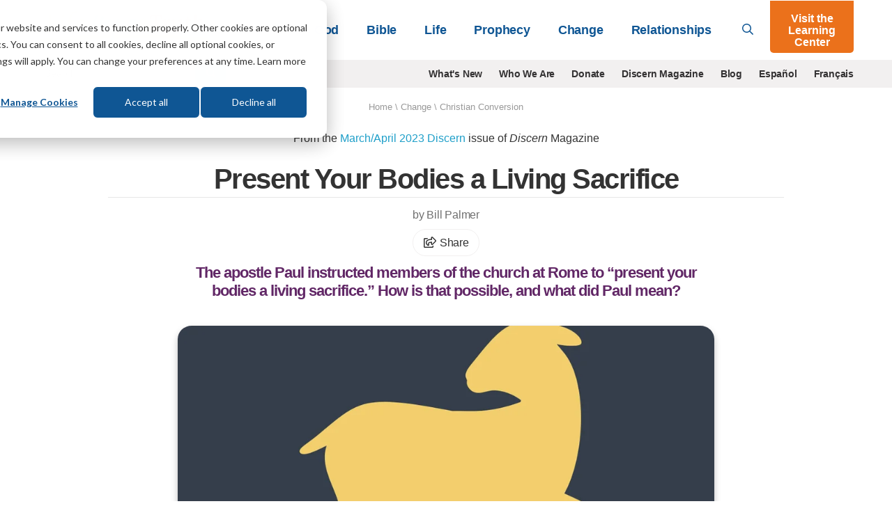

--- FILE ---
content_type: text/html; charset=UTF-8
request_url: https://lifehopeandtruth.com/change/christian-conversion/living-sacrifice/
body_size: 18973
content:
<!DOCTYPE html>
<html lang="en" class="no-js">
<head>
	<meta charset="utf-8" />
	<meta name="viewport" content="width=device-width">
	
		
            <title>Present Your Bodies a Living Sacrifice</title>
<meta name="description" content="The apostle Paul instructed members of the church at Rome to “present your bodies a living sacrifice.” How is that possible, and what did Paul mean?">

<meta name="robots" content="INDEX, FOLLOW" />





		
		<link rel="canonical" href="https://lifehopeandtruth.com/change/christian-conversion/living-sacrifice/">

		
			
			
		

		<meta property="fb:admins" content="100001491333543,677215846,44408261" />
		<meta name="msvalidate.01" content="784C08E8F9CB647B4B923A2004465A26" />
		<meta name="msvalidate.01" content="1CF2D6643B4FE87352E6EEDB2CFA3BCE" />
		<meta name="msvalidate.01" content="FB769C3C86E51E3CCC25E93F64A56B90" />

		

		

		

		
			
		

		
			
		

		

		
				
					
				

				
					
				
			

		
		

		

		    


		<meta property="og:description" content="The apostle Paul instructed members of the church at Rome to “present your bodies a living sacrifice.” How is that possible, and what did Paul mean?">
		<meta property="og:image" content="https://lifehopeandtruth.com/cache/images/Discern-vol10-no2-opengraph-Present-Your-Bodies-a-Living-Sacrifice_1200_630_80.jpg">
		<meta property="og:url" content="https://lifehopeandtruth.com/change/christian-conversion/living-sacrifice/">
		<meta property="og:title" content="Present Your Bodies a Living Sacrifice"/>
		<meta property="og:site_name" content="Life, Hope & Truth"/>
		<meta name="twitter:card" content="summary" />
		<meta name="twitter:site" content="@LifeHopeTruth" />
		<meta name="twitter:title" content="Present Your Bodies a Living Sacrifice" />
		<meta name="twitter:description" content="The apostle Paul instructed members of the church at Rome to “present your bodies a living sacrifice.” How is that possible, and what did Paul mean?" />
		<meta name="twitter:image" content="https://lifehopeandtruth.com/cache/images/Discern-vol10-no2-opengraph-Present-Your-Bodies-a-Living-Sacrifice_1200_630_80.jpg" />
		
	 

    <link rel="icon" type="image/png" href="/images/lht_icon_en_200.png">
    <link rel="apple-touch-icon-precomposed" href="/images/lht_icon_en_200.png">

    <!--[if lt IE 9]>
    <script src="/style/js/html5shiv.min.js"></script>
    <![endif]-->

    <!-- Included CSS Files -->

    <link rel="stylesheet" href="/style/css/app.css?v=e4c264f3" />

    <!--[if lt IE 9]>
    <link rel="stylesheet" href="/style/css/shame.css">
    <script src="/style/js/rem.min.js"></script>
    <![endif]-->

	<script src="https://lifehopeandtruth.com/cache/css-js/f323d9eb650bdd8ffb54ad7978f22b52b83ba9d6.1561131673.js"></script>

	
    
    <script>
        window.dataLayer = window.dataLayer || [];
        function gtag(){dataLayer.push(arguments);}

        gtag('consent', 'default', {
            'analytics_storage': 'denied',
            'ad_storage': 'denied',
            'ad_user_data': 'denied',
            'ad_personalization': 'denied',
            // Use region, to specifiy where this default should be applied.
            'region': ["AT", "BE", "BG", "HR", "CY", "CZ", "DK", "EE", "FI", "FR",
                "DE", "GR", "HU", "IS", "IE", "IT", "LV", "LI", "LT", "LU",
                "MT", "NL", "NO", "PL", "PT", "RO", "SK", "SI", "ES", "SE",
                "UK", "CH"
            ]
        });

        var _hsp = window._hsp = window._hsp || [];
        _hsp.push(['addPrivacyConsentListener', function(consent) {
            var hasAnalyticsConsent = consent && (consent.allowed || (consent.categories && consent.categories.analytics));
            var hasAdsConsent = consent && (consent.allowed || (consent.categories && consent.categories.advertisement));

            gtag('consent', 'update', {
                'ad_storage': hasAdsConsent ? 'granted' : 'denied',
                'analytics_storage': hasAnalyticsConsent ? 'granted' : 'denied',
                'ad_user_data': hasAdsConsent ? 'granted' : 'denied',
                'ad_personalization': hasAdsConsent ? 'granted' : 'denied'
            });
        }]);
    </script>

	<!-- Google Tag Manager -->
	<script>(function(w,d,s,l,i){w[l]=w[l]||[];w[l].push({'gtm.start':
	new Date().getTime(),event:'gtm.js'});var f=d.getElementsByTagName(s)[0],
	j=d.createElement(s),dl=l!='dataLayer'?'&l='+l:'';j.async=true;j.src=
	'https://www.googletagmanager.com/gtm.js?id='+i+dl;f.parentNode.insertBefore(j,f);
	})(window,document,'script','dataLayer','GTM-M9V88L');</script>
	<!-- End Google Tag Manager -->
	

	



    

    <!-- HubSPot CTA Javascript-->
    <script>
        var domloaded=false;window.hbsptcta=window.hbsptcta||[];
        function preloadCta(guid){if(!domloaded){hbsptcta.push(guid);}else{loadCta(guid);}}
        function loadCta(guid){hbspt.cta.load(4038266,guid,{"useNewLoader":"true","region":"na1"})}
        function loadCtas(){domloaded=true;for(var i=0;i<hbsptcta.length;i++){loadCta(hbsptcta[i]);}}
    </script>
    <script charset="utf-8" src="https://js.hscta.net/cta/current.js" onload="loadCtas()"></script>

	

	<link rel="preload" href="/ajax/cta_iframe/5121" as="document" type="text/html" />
	<link rel="preload" href="/ajax/cta_iframe/5116" as="document" type="text/html" />
	<link rel="preload" href="/ajax/cta_iframe/5117" as="document" type="text/html" />
	<link rel="preload" href="/ajax/cta_iframe/5118" as="document" type="text/html" />
	<link rel="preload" href="/ajax/cta_iframe/5119" as="document" type="text/html" />
	<link rel="preload" href="/ajax/cta_iframe/5120" as="document" type="text/html" />
</head>

    <body class="article en change christian-conversion living-sacrifice en">
        <!-- Google Tag Manager (noscript) --><noscript><iframe src="https://www.googletagmanager.com/ns.html?id=GTM-M9V88L" height="0" width="0" style="display:none;visibility:hidden"></iframe></noscript><!-- End Google Tag Manager (noscript) -->
		

        
<header id="header">
    <div class="relative">
        <div class="sticky-search show-for-medium-up">
            <div class="grid-container">
                <div class="grid-x grid-padding-x">
                    <div class="medium-12 small-12 cell">
                        <form action="/search/" method="get">
                            <div class="grid-x">
                                <div class="large-11 medium-10 small-10 cell">
                                    <div class="input">
                                        <svg class="svg-inline--fa fa-search fa-w-16 " aria-hidden="true" data-prefix="far" data-icon="search" role="img" xmlns="http://www.w3.org/2000/svg" viewBox="0 0 512 512" data-fa-i2svg=""><path fill="currentColor" d="M508.5 468.9L387.1 347.5c-2.3-2.3-5.3-3.5-8.5-3.5h-13.2c31.5-36.5 50.6-84 50.6-136C416 93.1 322.9 0 208 0S0 93.1 0 208s93.1 208 208 208c52 0 99.5-19.1 136-50.6v13.2c0 3.2 1.3 6.2 3.5 8.5l121.4 121.4c4.7 4.7 12.3 4.7 17 0l22.6-22.6c4.7-4.7 4.7-12.3 0-17zM208 368c-88.4 0-160-71.6-160-160S119.6 48 208 48s160 71.6 160 160-71.6 160-160 160z"></path></svg>

                                        <input type="search" id="search-field" name="q" placeholder="What can we help you with?">
                                    </div>
                                </div>
                                <div class="large-1 medium-2 small-2 cell">
                                    <button type="submit" class="orange postfix">Go</button>
                                </div>
                            </div>
                        </form>
                    </div>
                </div>
            </div>
        </div>
        <header class="main-header">
            <div class="grid-container">
                <div class="grid-x align-middle">
                    <div class="large-3 medium-2 auto cell">
                        <a href="/" id="logo">
                            <img src="/images/logo_en_250x55@2x.png?v=1" alt="Life, Hope & Truth">
                        </a>
                    </div>
                    <div class="shrink show-for-small-only cell hide-for-print">
                        <button type="button" class="menu-icon" id="show-menu" aria-label="Menu">
                            <svg class="svg-inline--fa fa-bars fa-w-14 " aria-hidden="true" focusable="false" data-prefix="far" data-icon="bars" role="img" xmlns="http://www.w3.org/2000/svg" viewBox="0 0 448 512"><path fill="currentColor" d="M436 124H12c-6.627 0-12-5.373-12-12V80c0-6.627 5.373-12 12-12h424c6.627 0 12 5.373 12 12v32c0 6.627-5.373 12-12 12zm0 160H12c-6.627 0-12-5.373-12-12v-32c0-6.627 5.373-12 12-12h424c6.627 0 12 5.373 12 12v32c0 6.627-5.373 12-12 12zm0 160H12c-6.627 0-12-5.373-12-12v-32c0-6.627 5.373-12 12-12h424c6.627 0 12 5.373 12 12v32c0 6.627-5.373 12-12 12z" class=""></path></svg>

                        </button>
                    </div>
                    <div class="large-9 medium-10 small-12 cell hide-for-print">
                        <div class="grid-x align-middle relative">
                            <div class="medium-auto small-12 cell">
                                <div id="main-menu-wrapper">
                                    <ul class="vertical medium-horizontal medium-align-right dropdown menu" id="main-menu">
                                        <li class="has-dropdown">
                                            
                                                <a href="https://lifehopeandtruth.com/god/">God<i class="arrow"></i></a>
                                                <div class="mega-menu">
                                                    <a class="menu-back">&lt; Back</a>
                                                    <a href="https://lifehopeandtruth.com/god/" class="menu-title">God</a>

                                                    <div class="grid-x align-stretch grid-padding-x">
                                                        
                                                        <div class="medium-4 cell">
                                                            <ul>
	<li><a href="https://lifehopeandtruth.com/god/is-there-a-god/">Is There a God?</a></li>
	<li><a href="https://lifehopeandtruth.com/god/is-there-a-god/proof-of-god/creation-vs-evolution/">Evolution</a></li>
	<li><a href="https://lifehopeandtruth.com/god/who-is-god/">Who Is God?</a></li>
	<li><a href="https://lifehopeandtruth.com/god/who-is-jesus/">Who Is Jesus?</a></li>
	<li><a href="https://lifehopeandtruth.com/god/holy-spirit/">Holy Spirit</a></li>
	<li><a href="https://lifehopeandtruth.com/god/holy-spirit/the-fruit-of-the-spirit/">Fruits of the Spirit</a></li>
	<li><a href="https://lifehopeandtruth.com/god/holy-spirit/the-trinity/">Trinity</a></li>
</ul>
                                                        </div>
                                                        
                                                        <div class="medium-4 cell">
                                                            <ul>
	<li><a href="https://lifehopeandtruth.com/god/prayer-fasting-and-meditation/">Relating to God</a></li>
	<li><a href="https://lifehopeandtruth.com/god/prayer-fasting-and-meditation/how-to-pray/">Prayer</a></li>
	<li><a href="https://lifehopeandtruth.com/god/prayer-fasting-and-meditation/what-is-fasting/">Fasting</a></li>
	<li><a href="https://lifehopeandtruth.com/god/prayer-fasting-and-meditation/what-is-meditation/">Meditation</a>&nbsp;</li>
</ul>
                                                        </div>
                                                        
                                                        <div class="medium-4 cell">
                                                            <div class="nav-box">
                                                                <div class="stretch">
                                                                    
                                                                </div>
                                                                
                                                                <iframe style="aspect-ratio:1/1;border:none;opacity:0;transition: opacity 500ms ease;" src="/ajax/cta_iframe/5121/" loading="lazy" onload="this.style.opacity=1;"></iframe>

                                                                
                                                            </div>
                                                        </div>
                                                    </div>
                                                </div>
                                            
                                        </li>
                                        <li class="has-dropdown">
                                            
                                                <a href="https://lifehopeandtruth.com/bible/">Bible<i class="arrow"></i></a>
                                                <div class="mega-menu">
                                                    <a class="menu-back">&lt; Back</a>
                                                    <a href="https://lifehopeandtruth.com/bible/" class="menu-title">Bible</a>

                                                    <div class="grid-x align-stretch grid-padding-x">
                                                        
                                                        <div class="medium-4 cell">
                                                            <ul>
	<li><a href="https://lifehopeandtruth.com/bible/is-the-bible-true/">Is the Bible True?</a></li>
	<li><a href="https://lifehopeandtruth.com/bible/holy-bible/">Holy Bible</a></li>
	<li><a href="https://lifehopeandtruth.com/learning-center/books-of-the-bible/">Books of the Bible</a></li>
	<li><a href="https://lifehopeandtruth.com/bible/holy-bible/old-testament/">Old Testament</a></li>
	<li><a href="https://lifehopeandtruth.com/bible/holy-bible/new-testament/">New Testament</a></li>
	<li><a href="https://lifehopeandtruth.com/bible/10-commandments/">10 Commandments</a></li>
	<li><a href="https://lifehopeandtruth.com/bible/10-commandments/sabbath/">The Sabbath</a></li>
</ul>
                                                        </div>
                                                        
                                                        <div class="medium-4 cell">
                                                            <ul>
	<li><a href="https://lifehopeandtruth.com/bible/biblical-laws/">Biblical Laws</a></li>
	<li><a href="https://lifehopeandtruth.com/bible/law-and-grace/">Law and Grace</a></li>
	<li><a href="https://lifehopeandtruth.com/bible/bible-study/">Benefits of Bible Study</a></li>
	<li><a href="https://lifehopeandtruth.com/bible/bible-study/how-to-study-the-bible/">How to Study the Bible</a></li>
	<li><a href="https://lifehopeandtruth.com/bible/bible-study/bible-study-topics/">Bible Study Topics</a></li>
	<li><a href="https://lifehopeandtruth.com/bible/bible-study/encouraging-bible-verses/">Encouraging Bible Verses</a></li>
	<li><a href="https://lifehopeandtruth.com/bible/covenants/">Covenants</a></li>
</ul>
                                                        </div>
                                                        
                                                        <div class="medium-4 cell">
                                                            <div class="nav-box">
                                                                <div class="stretch">
                                                                    
                                                                </div>
                                                                
                                                                <iframe style="aspect-ratio:1/1;border:none;opacity:0;transition: opacity 500ms ease;" src="/ajax/cta_iframe/5116/" loading="lazy" onload="this.style.opacity=1;"></iframe>

                                                                
                                                            </div>
                                                        </div>
                                                    </div>
                                                </div>
                                            
                                        </li>
                                        <li class="has-dropdown">
                                            
                                                <a href="https://lifehopeandtruth.com/life/">Life<i class="arrow"></i></a>
                                                <div class="mega-menu">
                                                    <a class="menu-back">&lt; Back</a>
                                                    <a href="https://lifehopeandtruth.com/life/" class="menu-title">Life</a>

                                                    <div class="grid-x align-stretch grid-padding-x">
                                                        
                                                        <div class="medium-4 cell">
                                                            <ul>
	<li><a href="https://lifehopeandtruth.com/life/what-is-the-meaning-of-life/">What Is the Meaning of Life?</a></li>
	<li><a href="https://lifehopeandtruth.com/life/what-is-the-meaning-of-life/why-were-you-born/">Why Were You Born?</a></li>
	<li><a href="https://lifehopeandtruth.com/life/plan-of-salvation/">Plan of Salvation</a></li>
	<li><a href="https://lifehopeandtruth.com/life/plan-of-salvation/festival-meaning/">God&#39;s Festivals</a></li>
	<li><a href="https://lifehopeandtruth.com/life/plan-of-salvation/holy-days-vs-holidays/christmas/">Christmas</a></li>
	<li><a href="https://lifehopeandtruth.com/life/plan-of-salvation/holy-days-vs-holidays/origin-of-easter/">Easter</a></li>
</ul>
                                                        </div>
                                                        
                                                        <div class="medium-4 cell">
                                                            <ul>
	<li><a href="https://lifehopeandtruth.com/life/evil-and-suffering/">Evil &amp; Suffering</a></li>
	<li><a href="https://lifehopeandtruth.com/life/life-after-death/">Life After Death</a></li>
	<li><a href="https://lifehopeandtruth.com/life/life-after-death/what-is-heaven/">What Is Heaven?</a></li>
	<li><a href="https://lifehopeandtruth.com/life/life-after-death/what-is-hell/">What Is Hell?</a></li>
	<li><a href="https://lifehopeandtruth.com/life/christian-living/">Christian Living</a></li>
</ul>
                                                        </div>
                                                        

                                                        <div class="medium-4 cell">
                                                            <div class="nav-box">
                                                                <div class="stretch">
                                                                    
                                                                </div>
                                                                
                                                                <iframe style="aspect-ratio:1/1;border:none;opacity:0;transition: opacity 500ms ease;" src="/ajax/cta_iframe/5117/" loading="lazy" onload="this.style.opacity=1;"></iframe>

                                                                
                                                            </div>
                                                        </div>
                                                    </div>
                                                </div>
                                            
                                        </li>
                                        <li class="has-dropdown">
                                            
                                                <a href="https://lifehopeandtruth.com/prophecy/">Prophecy<i class="arrow"></i></a>
                                                <div class="mega-menu">
                                                    <a class="menu-back">&lt; Back</a>
                                                    <a href="https://lifehopeandtruth.com/prophecy/" class="menu-title">Prophecy</a>
                                                    <div class="grid-x align-stretch grid-padding-x">
                                                        
                                                        <div class="medium-4 cell">
                                                            <ul>
	<li><a href="https://lifehopeandtruth.com/prophecy/kingdom-of-god/">Kingdom of God</a></li>
	<li><a href="https://lifehopeandtruth.com/prophecy/revelation/">Revelation</a></li>
	<li><a href="https://lifehopeandtruth.com/prophecy/revelation/seven-churches-of-revelation/">7 Churches of Revelation</a></li>
	<li><a href="https://lifehopeandtruth.com/prophecy/revelation/great-tribulation/">Great Tribulation</a></li>
	<li><a href="https://lifehopeandtruth.com/prophecy/revelation/1000-years-millennium/">Millennium</a></li>
	<li><a href="https://lifehopeandtruth.com/prophecy/revelation/new-heavens-and-new-earth/">New Heavens and New Earth</a></li>
	<li><a href="https://lifehopeandtruth.com/prophecy/understanding-the-book-of-daniel/">Book of Daniel</a></li>
</ul>
                                                        </div>
                                                        
                                                        <div class="medium-4 cell">
                                                            <ul>
	<li><a href="https://lifehopeandtruth.com/prophecy/understanding-the-book-of-daniel/angels/">Angels</a></li>
	<li><a href="https://lifehopeandtruth.com/prophecy/prophets/">Prophets</a></li>
	<li><a href="https://lifehopeandtruth.com/prophecy/end-times/">End Times</a></li>
	<li><a href="https://lifehopeandtruth.com/prophecy/12-tribes-of-israel/">12 Tribes of Israel</a></li>
	<li><a href="https://lifehopeandtruth.com/prophecy/america-in-prophecy/">America in Prophecy</a></li>
	<li><a href="https://lifehopeandtruth.com/prophecy/middle-east/">Middle East in Bible Prophecy</a></li>
	<li><a href="https://lifehopeandtruth.com/prophecy/prophecy-in-the-news/">Prophecy in the News</a></li>
</ul>
                                                        </div>
                                                        
                                                        <div class="medium-4 cell">
                                                            <div class="nav-box">
                                                                <div class="stretch">
                                                                    
                                                                </div>
                                                                
                                                                <iframe style="aspect-ratio:1/1;border:none;opacity:0;transition: opacity 500ms ease;" src="/ajax/cta_iframe/5118/" loading="lazy" onload="this.style.opacity=1;"></iframe>

                                                                
                                                            </div>
                                                        </div>
                                                    </div>
                                                </div>
                                            
                                        </li>
                                        <li class="has-dropdown">
                                            
                                                <a href="https://lifehopeandtruth.com/change/">Change<i class="arrow"></i></a>
                                                <div class="mega-menu">
                                                    <a class="menu-back">&lt; Back</a>
                                                    <a href="https://lifehopeandtruth.com/change/" class="menu-title">Change</a>
                                                    <div class="grid-x align-stretch grid-padding-x">
                                                        
                                                        <div class="medium-4 cell">
                                                            <ul>
	<li><a href="https://lifehopeandtruth.com/change/sin/">Sin</a></li>
	<li><a href="https://lifehopeandtruth.com/change/justification/">Justification</a></li>
	<li><a href="https://lifehopeandtruth.com/change/forgiveness/">Forgiveness</a></li>
	<li><a href="https://lifehopeandtruth.com/change/faith/">Faith</a></li>
	<li><a href="https://lifehopeandtruth.com/change/faith/women-of-faith/">Women of Faith</a></li>
	<li><a href="https://lifehopeandtruth.com/change/repentance/">Repentance</a></li>
	<li><a href="https://lifehopeandtruth.com/change/baptism/">Baptism</a></li>
	<li><a href="https://lifehopeandtruth.com/change/christian-conversion/">Christian Conversion</a></li>
</ul>
                                                        </div>
                                                        
                                                        <div class="medium-4 cell">
                                                            <ul>
	<li><a href="https://lifehopeandtruth.com/change/christian-conversion/the-sermon-on-the-mount/">Sermon on the Mount</a></li>
	<li><a href="https://lifehopeandtruth.com/change/christian-conversion/the-sermon-on-the-mount/beatitudes/">Beatitudes</a></li>
	<li><a href="https://lifehopeandtruth.com/change/christian-conversion/armor-of-god/">Armor of God</a></li>
	<li><a href="https://lifehopeandtruth.com/change/grace/">Grace</a></li>
	<li><a href="https://lifehopeandtruth.com/change/salvation/">Salvation</a></li>
	<li><a href="https://lifehopeandtruth.com/life/christian-living/">Being a Christian</a></li>
	<li><a href="https://lifehopeandtruth.com/change/the-church/">The Church</a></li>
</ul>
                                                        </div>
                                                        

                                                        <div class="medium-4 cell">
                                                            <div class="nav-box">
                                                                <div class="stretch">
                                                                    
                                                                </div>
                                                                
                                                                <iframe style="aspect-ratio:1/1;border:none;opacity:0;transition: opacity 500ms ease;" src="/ajax/cta_iframe/5119/" loading="lazy" onload="this.style.opacity=1;"></iframe>

                                                                
                                                            </div>
                                                        </div>
                                                    </div>
                                                </div>
                                            
                                        </li>
                                        <li class="has-dropdown">
                                            
                                                <a href="https://lifehopeandtruth.com/relationships/">Relationships<i class="arrow"></i></a>
                                                <div class="mega-menu">
                                                    <a class="menu-back">&lt; Back</a>
                                                    <a href="https://lifehopeandtruth.com/relationships/" class="menu-title">Relationships</a>

                                                    <div class="grid-x align-stretch grid-padding-x">
                                                        
                                                        <div class="medium-4 cell">
                                                            <ul>
	<li><a href="https://lifehopeandtruth.com/relationships/communication/">Communication</a></li>
	<li><a href="https://lifehopeandtruth.com/relationships/marriage/">Marriage</a></li>
	<li><a href="https://lifehopeandtruth.com/relationships/parenting/">Parenting</a></li>
	<li><a href="https://lifehopeandtruth.com/relationships/finances/">Finances</a></li>
	<li><a href="https://lifehopeandtruth.com/relationships/health/">Health</a></li>
</ul>
                                                        </div>
                                                        
                                                        <div class="medium-4 cell">
                                                            <ul>
	<li><a href="https://lifehopeandtruth.com/relationships/friendship/">Friendship</a></li>
	<li><a href="https://lifehopeandtruth.com/relationships/aging/">Aging</a></li>
	<li><a href="https://lifehopeandtruth.com/relationships/family/">Family</a></li>
	<li><a href="https://lifehopeandtruth.com/relationships/dating/">Dating</a></li>
</ul>
                                                        </div>
                                                        
                                                        <div class="medium-4 cell">
                                                            <div class="nav-box">
                                                                <div class="stretch">
                                                                    
                                                                </div>
                                                                
                                                                <iframe style="aspect-ratio:1/1;border:none;opacity:0;transition: opacity 500ms ease;" src="/ajax/cta_iframe/5120/" loading="lazy" onload="this.style.opacity=1;"></iframe>

                                                                
                                                            </div>
                                                        </div>
                                                    </div>
                                                </div>
                                            
                                        </li>
                                        <li class="show-for-small-only learning-center"><a href="/learning-center/">Visit the Learning Center</a></li>
                                        
                                        <li class="show-for-small-only secondary-nav-item"><a href="/whats-new/" >What's New</a></li>
                                        
                                        <li class="show-for-small-only secondary-nav-item"><a href="/who-we-are/" >Who We Are</a></li>
                                        
                                        <li class="show-for-small-only secondary-nav-item"><a href="/donate/" >Donate</a></li>
                                        
                                        <li class="show-for-small-only secondary-nav-item"><a href="/discern/" >Discern Magazine</a></li>
                                        
                                        <li class="show-for-small-only secondary-nav-item"><a href="/blog/" >Blog</a></li>
                                        
                                        <li class="show-for-small-only secondary-nav-item"><a href="http://vidaesperanzayverdad.org/" target="_blank">Espa&ntilde;ol</a></li>
                                        
                                        <li class="show-for-small-only secondary-nav-item"><a href="http://vieespoiretverite.org/" target="_blank">Fran&ccedil;ais</a></li>
                                        
                                    </ul>
                                </div>
                            </div>
                            <div class="medium-shrink small-12 hide-for-small-only cell">
                                <a href="#" id="toggle-search"><svg class="svg-inline--fa fa-search fa-w-16 " aria-hidden="true" data-prefix="far" data-icon="search" role="img" xmlns="http://www.w3.org/2000/svg" viewBox="0 0 512 512" data-fa-i2svg=""><path fill="currentColor" d="M508.5 468.9L387.1 347.5c-2.3-2.3-5.3-3.5-8.5-3.5h-13.2c31.5-36.5 50.6-84 50.6-136C416 93.1 322.9 0 208 0S0 93.1 0 208s93.1 208 208 208c52 0 99.5-19.1 136-50.6v13.2c0 3.2 1.3 6.2 3.5 8.5l121.4 121.4c4.7 4.7 12.3 4.7 17 0l22.6-22.6c4.7-4.7 4.7-12.3 0-17zM208 368c-88.4 0-160-71.6-160-160S119.6 48 208 48s160 71.6 160 160-71.6 160-160 160z"></path></svg>
</a>
                            </div>
                            <div class="medium-shrink small-12 hide-for-small-only cell">
                                <a href="/learning-center/" class="orange button lc-button">Visit the Learning Center</a>
                            </div>
                        </div>
                    </div>
                </div>
            </div>
        </header>
    </div>
</header>
<div id="header-sub-nav" class="hide-for-print">
    <div class="grid-container">
        <div class="grid-x grid-padding-x">
            <div class="large-3 medium-3 small-12 cell">
                <form action="/search/" method="get" class="bing-search-header">
                    <div class="row collapse">
                        <div class="small-10 columns">
                            <input type="text" name="q" placeholder="Search">
                        </div>
                        <div class="small-2 columns">
                            <button class="button postfix" type="submit" aria-label="Submit Search"><svg class="svg-inline--fa fa-search fa-w-16 " aria-hidden="true" data-prefix="far" data-icon="search" role="img" xmlns="http://www.w3.org/2000/svg" viewBox="0 0 512 512" data-fa-i2svg=""><path fill="currentColor" d="M508.5 468.9L387.1 347.5c-2.3-2.3-5.3-3.5-8.5-3.5h-13.2c31.5-36.5 50.6-84 50.6-136C416 93.1 322.9 0 208 0S0 93.1 0 208s93.1 208 208 208c52 0 99.5-19.1 136-50.6v13.2c0 3.2 1.3 6.2 3.5 8.5l121.4 121.4c4.7 4.7 12.3 4.7 17 0l22.6-22.6c4.7-4.7 4.7-12.3 0-17zM208 368c-88.4 0-160-71.6-160-160S119.6 48 208 48s160 71.6 160 160-71.6 160-160 160z"></path></svg>
</button>
                        </div>
                    </div>
                </form>
            </div>
            <div class="large-9 medium-9 small-12 cell show-for-medium-up">
                <ul class="horizontal align-right menu">
                    
                    <li><a href="/whats-new/" >What's New</a></li>
                    
                    <li><a href="/who-we-are/" >Who We Are</a></li>
                    
                    <li><a href="/donate/" >Donate</a></li>
                    
                    <li><a href="/discern/" >Discern Magazine</a></li>
                    
                    <li><a href="/blog/" >Blog</a></li>
                    
                    <li><a href="http://vidaesperanzayverdad.org/" target="_blank">Espa&ntilde;ol</a></li>
                    
                    <li><a href="http://vieespoiretverite.org/" target="_blank">Fran&ccedil;ais</a></li>
                    
                </ul>
            </div>
        </div>
    </div>
</div>


        <main>
            





	
		<nav class="row" id="breadcrumb">
			<section class="twelve columns">
				<a href="https://lifehopeandtruth.com">Home</a> \ <a href="https://lifehopeandtruth.com/change/">Change</a> \ <span class="last"><a href="https://lifehopeandtruth.com/change/christian-conversion/">Christian Conversion</a></span>
				<div class="show-for-print">Article URL: https://lifehopeandtruth.com/change/christian-conversion/living-sacrifice/</div>
			</section>
		</nav>
	



<div class="grid-container">
    <div class="grid-x grid-padding-x align-center">
        <div class="medium-10 small-12 cell">
            <header id="page-title">
                
                    <p class="text-center">
                        
                        From the <a href="/discern/march-april-2023-discern/">March/April 2023 Discern</a> issue of <i>Discern</i> Magazine
                        
                    </p>
                
                <h1>Present Your Bodies a Living&#160;Sacrifice</h1>
            </header>
        </div>
    </div>
</div>
<article id="article-content" class="continue-reading">
    <section id="article-header">
        <div class="grid-container">
            
                

                <div class="grid-x grid-padding-x align-center">
                    <div class="medium-8 small-12 cell">
                        
                            <div class="author-dateline">
                                <p>
                                    by Bill Palmer

                                    
                                </p>
                                <p><a class="a2a_dd share-button" href="https://www.addtoany.com/share"><svg class="svg-inline--fa fa-share-square fa-w-20 " aria-hidden="true" data-prefix="far" data-icon="share-square" role="img" xmlns="http://www.w3.org/2000/svg" viewBox="0 0 576 512"><path fill="currentColor" d="M561.9 158.1L417.9 14.1C387.9-15.9 336 5.1 336 48v57.2c-42.5 1.9-84 6.6-120.8 18-35.2 11-63.1 27.6-82.9 49.4C108.2 199.2 96 232.6 96 271.9c0 61.7 33.2 112.5 84.9 144.8 37.5 23.5 85.2-12.7 71-55.7-15.5-47.1-17.2-70.9 84.1-78.8V336c0 43 52 63.9 81.9 33.9l144-144c18.8-18.7 18.8-49.1 0-67.9zM384 336V232.2C255.3 234.1 166.5 255.4 206.3 376 176.8 357.6 144 324.1 144 271.9c0-109.3 129.1-118.9 240-119.9V48l144 144-144 144zm24.7 84.5a82.7 82.7 0 0 0 21-9.3c8-5 18.3 .8 18.3 10.2V464c0 26.5-21.5 48-48 48H48c-26.5 0-48-21.5-48-48V112c0-26.5 21.5-48 48-48h132c6.6 0 12 5.4 12 12v4.5c0 4.9-3 9.4-7.6 11.2-13.7 5.3-26.4 11.5-38.1 18.6a12.1 12.1 0 0 1 -6.3 1.8H54a6 6 0 0 0 -6 6v340a6 6 0 0 0 6 6h340a6 6 0 0 0 6-6v-26c0-5.4 3.6-10.1 8.7-11.5z"/></svg>
 Share</a></p>
                            </div>
                        
                        <h2 class="snippet">The apostle Paul instructed members of the church at Rome to “present your bodies a living sacrifice.” How is that possible, and what did Paul&#160;mean?</h2>
                    </div>
                </div>
                <div class="grid-x grid-padding-x align-center">
                    <div class="large-8 medium-10 small-12 text-center cell">
                        
                            
                            <figure class="image-block featured-image">
                                
                                    <div class="image-wrapper">
                                        
                                            <img src="https://lifehopeandtruth.com/imgx/cm-s3/article-featured/discern/2023_2/Present-Your-Bodies-a-Living-Sacrifice.jpg" alt="Present Your Bodies a Living Sacrifice" style="width: 960px; height: 540px;">
                                        
                                    </div>
                                    
                                    
                                
                            </figure>
                            
                        

                        
                            <a name="audio" class="anchor"></a>
                            <div class="row audio-player-wrapper text-center">
                                <div class="audio-player-block">
                                    <div class="audio-player">
                                        <div id="audio_1" ></div>
                                    </div>
                                    <div class="audio-player-title">Listen to this article</div>
                                </div>
                                <small><a href="//s3.amazonaws.com/lht/audio/2023_2/Discern_MarApr2023_Present_Your_Bodies_a_Living_Sacrifice_by_Bill_Palmer.mp3" target="_blank">Download</a></small>
                            </div>

                            <script src="//content.jwplatform.com/libraries/uC6oP7so.js"></script>
                            <script type="text/javascript">
                                var playerInstance = jwplayer("audio_1");
                                playerInstance.setup({
                                    title: "Present Your Bodies a Living Sacrifice Audio",
                                    file: "//s3.amazonaws.com/lht/audio/2023_2/Discern_MarApr2023_Present_Your_Bodies_a_Living_Sacrifice_by_Bill_Palmer.mp3",
                                    width: "44",
                                    height: "44",
                                    abouttext: "Copyright 2026 Church of God, a Worldwide Association, Inc.",
                                    aboutlink: "https://lifehopeandtruth.com/",
                                    ga: {
                                        idstring: "title",
                                        label: "title"
                                    }
                                });
                            </script>
                        
                    </div>
                </div>
                <div class="grid-x grid-padding-x align-center">
                    <div class="medium-6 small-12 cell">
                         
                        
                    </div>
                </div>
            
        </div>
    </section>
    <section id="article-body">
        


    
    <div class="grid-container">
        <div class="grid-x grid-padding-x align-center">
            <div class="large-6 medium-9 small-12 print-12 cell">
                

                
                    
                    

                    
                        
                    

                    

                    
                        
                    
                        
                    

                    

                    

                    <p>Long considered the most comprehensive treatment of theology in the New Testament, Paul&rsquo;s epistle to the Romans explains everything from sin to salvation, and from justification to Israel&rsquo;s place in the plan of God. The first 11 chapters are dedicated to these topics.</p>

<p>Chapter 12, however, begins with a big &ldquo;therefore.&rdquo; Paul moves from theology, or &ldquo;head knowledge,&rdquo; to practical applications of that theology. In essence, he is telling the congregation at Rome that, because of the doctrine he has just laid out, they must live their lives differently&mdash;<a href="https://lifehopeandtruth.com/change/christian-conversion/" target="_blank">be converted</a>.</p>

<p>What is so surprising is the wording of Paul&rsquo;s first instruction: &ldquo;Present your bodies a living sacrifice, holy, acceptable to God, which is your reasonable service&rdquo; (<a data-tooltip aria-haspopup="true" class="verse-reference has-tip tip-bottom" title="Romans 12:1<br><p>1&nbsp;I&nbsp;beseech&nbsp;you therefore, brethren, by the mercies of God, that you present your bodies&nbsp;a living sacrifice, holy, acceptable to God,&nbsp;<em>which is</em>&nbsp;your&nbsp;reasonable service.</p><br> <hr><span style='font-size:.8em'>New King James Version (NKJV) <em>The Holy Bible, New King James Version &copy;1982 by Thomas Nelson</em></span>">Romans 12:1</a>).</p>

<h3>Living sacrifices in a world of animal sacrifices</h3>

<p>In a world full of religions practicing animal sacrifice, this statement would have appeared odd at best, but fanatical at worst. Since sacrificial animals were slaughtered at the altar, the idea of a <em>living</em> sacrifice would seem to contradict itself.</p>

<p>Before we can begin to understand the concept of a living sacrifice, though, we must come to grips with what makes a sacrifice a sacrifice.</p>

<p>Cost is at the core of a sacrifice. A sacrifice entails giving up something, especially something precious.</p>

<p>In its article &ldquo;Offering and Sacrifice,&rdquo; the <em>Zondervan Expository Dictionary of Bible Words</em> defines the living sacrifice of <a data-tooltip aria-haspopup="true" class="verse-reference has-tip tip-bottom" title="Romans 12:1<br><p>1&nbsp;I&nbsp;beseech&nbsp;you therefore, brethren, by the mercies of God, that you present your bodies&nbsp;a living sacrifice, holy, acceptable to God,&nbsp;<em>which is</em>&nbsp;your&nbsp;reasonable service.</p><br> <hr><span style='font-size:.8em'>New King James Version (NKJV) <em>The Holy Bible, New King James Version &copy;1982 by Thomas Nelson</em></span>">Romans 12:1</a>&nbsp;as corresponding to &ldquo;the whole burnt offering of consecration.&rdquo; For the person who gave a valuable animal to be completely burned up, this was a costly sacrifice. And, of course, from the perspective of the animal, it was the ultimate sacrifice. (Learn more about the sacrifices of the Old Testament in our online article &ldquo;<a href="https://lifehopeandtruth.com/god/who-is-jesus/sacrifice-of-jesus/types-of-sacrifice/" target="_blank">Types of Sacrifice in the Bible and What They Mean</a>.&rdquo;)</p>

<p>David understood that, to God, what is most important about a sacrifice is the heart&mdash;the motivations and intentions&mdash;of the person who makes that sacrifice. In his well-known psalm of repentance, David recognized that &ldquo;the sacrifices of God are a broken spirit, a broken and a contrite heart&rdquo; (<a data-tooltip aria-haspopup="true" class="verse-reference has-tip tip-bottom" title="Psalm 51:17<br><p>17&nbsp;The sacrifices of God&nbsp;<em>are</em>&nbsp;a broken spirit,<br />
A broken and a contrite heart&mdash;<br />
These, O God, You will not despise.</p><br> <hr><span style='font-size:.8em'>New King James Version (NKJV) <em>The Holy Bible, New King James Version &copy;1982 by Thomas Nelson</em></span>">Psalm 51:17</a>).</p>

<h3>So, then, what does it mean to &ldquo;present your bodies a living sacrifice&rdquo;?</h3>

<p>Just before urging the Christians in Rome to present their bodies &ldquo;a living sacrifice,&rdquo; Paul reminded them of &ldquo;the mercies of God.&rdquo; The order here is important. The fact that mercy comes before these living sacrifices distinguishes them from the sacrifices of the world.</p>

<p>As noted in the <em>Expositor&rsquo;s Bible Commentary</em> on Romans, &ldquo;Whereas the heathen are prone to sacrifice in order to obtain mercy, biblical faith teaches that the divine mercy provides the basis for sacrifice as the fitting response&rdquo; (Vol. 10, p. 127). It is <em>because</em> God gave His only begotten Son as a sacrifice to pay the penalty of our sins that His children should desire to become living sacrifices.</p>

<p>
                            <q class="pull-quote
                                gradient-dark-purple-to-dark-magenta
                                right
                            ">
                                Being a living sacrifice is all-encompassing. It’s living by every word of God. It is putting God first.
                            </q>
                        Another word in the passage, the Greek word <em>logikos,</em> warrants a closer look. It is not easy to translate into English, but has been translated as <em>spiritual</em> (English Standard Version), <em>logical</em> (Complete Jewish Bible) and <em>true and proper</em> (New International Version). In the King James and New King James Versions it appears in the expression <em>reasonable service</em> (<a data-tooltip aria-haspopup="true" class="verse-reference has-tip tip-bottom" title="Romans 12:1<br><p>1&nbsp;I&nbsp;beseech&nbsp;you therefore, brethren, by the mercies of God, that you present your bodies&nbsp;a living sacrifice, holy, acceptable to God,&nbsp;<em>which is</em>&nbsp;your&nbsp;reasonable service.</p><br> <hr><span style='font-size:.8em'>New King James Version (NKJV) <em>The Holy Bible, New King James Version &copy;1982 by Thomas Nelson</em></span>">Romans 12:1</a>).</p>

<p>In essence, <em>logikos</em> carries with it the idea that &ldquo;the sacrifice we render is intelligent and deliberate&rdquo; (<em>Expositor&rsquo;s,</em> p. 127). This intent distinguishes the living sacrifice of Christians from the sacrifices of animals.</p>

<p>The living sacrifice in Romans is a response to God&rsquo;s mercy, and it involves the intent of the individual. What else does it mean to be a living sacrifice?</p>

<h3>Living sacrifices and the great commandment</h3>

<p>Being a living sacrifice is all-encompassing. It&rsquo;s living by every word of God. It is putting God first.</p>

<p>It can be summarized by what Jesus called the first and great commandment, to &ldquo;love the LORD your God with all your heart, with all your soul, and with all your mind&rdquo; (<a data-tooltip aria-haspopup="true" class="verse-reference has-tip tip-bottom" title="Matthew 22:37<br><p>37&nbsp;Jesus said to him,&nbsp;&ldquo;&lsquo;You shall love the&nbsp;Lord&nbsp;your God with all your heart, with all your soul, and with all your mind.&rsquo;</p><br> <hr><span style='font-size:.8em'>New King James Version (NKJV) <em>The Holy Bible, New King James Version &copy;1982 by Thomas Nelson</em></span>">Matthew 22:37</a>; study this more in our online article &ldquo;<a href="https://lifehopeandtruth.com/bible/biblical-laws/great-commandment/heart-soul-and-mind/" target="_blank">Heart, Soul and Mind: Three Components in Loving God</a>&rdquo;).</p>

<p>This great commandment&mdash;paired with the other summary command, to &ldquo;love your neighbor as yourself&rdquo; (<a data-tooltip aria-haspopup="true" class="verse-reference has-tip tip-bottom" title="verse 39<br><p>39&nbsp;And&nbsp;<em>the</em>&nbsp;second&nbsp;<em>is</em>&nbsp;like it:&nbsp;&lsquo;You shall love your neighbor as yourself.&rsquo;</p><br> <hr><span style='font-size:.8em'>New King James Version (NKJV) <em>The Holy Bible, New King James Version &copy;1982 by Thomas Nelson</em></span>">verse 39</a>)&mdash;guides Christians in a way of life that directs their every action and every thought. It&rsquo;s a way of life of obeying, serving and sacrificing.</p>

<h3>Living sacrifices and the perfect will of God</h3>

<p>Consider Paul&rsquo;s exhortation that we present our bodies as a living sacrifice in light of an important prayer of Jesus. This prayer was only hours before His crucifixion.</p>

<p>In the Garden of Gethsemane, shortly before Jesus was arrested, He was &ldquo;deeply distressed&rdquo; (<a data-tooltip aria-haspopup="true" class="verse-reference has-tip tip-bottom" title="Matthew 26:37<br><p>37&nbsp;And He took with Him Peter and&nbsp;the two sons of Zebedee, and He began to be sorrowful and deeply distressed.</p><br> <hr><span style='font-size:.8em'>New King James Version (NKJV) <em>The Holy Bible, New King James Version &copy;1982 by Thomas Nelson</em></span>">Matthew 26:37</a>). Knowing the manner of death He faced, He asked the Father, &ldquo;If it is possible, let this cup pass from Me,&rdquo; but quickly added, &ldquo;nevertheless, not as I will, but as You will&rdquo; (<a data-tooltip aria-haspopup="true" class="verse-reference has-tip tip-bottom" title="verse 39<br><p>39&nbsp;He went a little farther and fell on His face, and&nbsp;prayed, saying,&nbsp;&ldquo;O My Father, if it is possible,&nbsp;let this cup pass from Me; nevertheless,&nbsp;not as I will, but as You&nbsp;<em>will.</em>&rdquo;</p><br> <hr><span style='font-size:.8em'>New King James Version (NKJV) <em>The Holy Bible, New King James Version &copy;1982 by Thomas Nelson</em></span>">verse 39</a>).</p>

<p>Jesus made this request three times with such passion that &ldquo;His sweat became like great drops of blood falling down to the ground&rdquo; (<a data-tooltip aria-haspopup="true" class="verse-reference has-tip tip-bottom" title="Luke 22:44<br><p>44&nbsp;And being in agony, He prayed more earnestly. Then His sweat became like great drops of blood falling down to the ground.</p><br> <hr><span style='font-size:.8em'>New King James Version (NKJV) <em>The Holy Bible, New King James Version &copy;1982 by Thomas Nelson</em></span>">Luke 22:44</a>).</p>

<p>Yet each time He concluded by <em>yielding to the will</em> of the Father.</p>

<p>When Paul urged the Roman Christians to &ldquo;present your bodies a living sacrifice&rdquo; (<a data-tooltip aria-haspopup="true" class="verse-reference has-tip tip-bottom" title="Romans 12:1<br><p>1&nbsp;I&nbsp;beseech&nbsp;you therefore, brethren, by the mercies of God, that you present your bodies&nbsp;a living sacrifice, holy, acceptable to God,&nbsp;<em>which is</em>&nbsp;your&nbsp;reasonable service.</p><br> <hr><span style='font-size:.8em'>New King James Version (NKJV) <em>The Holy Bible, New King James Version &copy;1982 by Thomas Nelson</em></span>">Romans 12:1</a>) and to &ldquo;be transformed by the renewing of your mind&rdquo; (<a data-tooltip aria-haspopup="true" class="verse-reference has-tip tip-bottom" title="verse 2<br><p>2&nbsp;And&nbsp;do not be conformed to this world, but&nbsp;be transformed by the renewing of your mind, that you may&nbsp;prove what&nbsp;<em>is</em>&nbsp;that good and acceptable and perfect will of God.</p><br> <hr><span style='font-size:.8em'>New King James Version (NKJV) <em>The Holy Bible, New King James Version &copy;1982 by Thomas Nelson</em></span>">verse 2</a>), he concluded his statement by explaining that after this transformation they could &ldquo;prove what is that good and acceptable and perfect <em>will </em>of God.&rdquo;</p>

<p>In both cases, sacrifice is connected to the ability and desire to yield to God&rsquo;s will.</p>

<h3>The unity that comes from presenting our bodies a living sacrifice</h3>

<p>Romans 12 connects sacrifice, service and unity. After exhorting the Christians in Rome to &ldquo;be transformed by the renewing of your mind&rdquo; (<a data-tooltip aria-haspopup="true" class="verse-reference has-tip tip-bottom" title="Romans 12:2<br><p>2&nbsp;And&nbsp;do not be conformed to this world, but&nbsp;be transformed by the renewing of your mind, that you may&nbsp;prove what&nbsp;<em>is</em>&nbsp;that good and acceptable and perfect will of God.</p><br> <hr><span style='font-size:.8em'>New King James Version (NKJV) <em>The Holy Bible, New King James Version &copy;1982 by Thomas Nelson</em></span>">Romans 12:2</a>), Paul admonished them not to think too highly of themselves (<a data-tooltip aria-haspopup="true" class="verse-reference has-tip tip-bottom" title="verse 3<br><p>3&nbsp;For I say,&nbsp;through the grace given to me, to everyone who is among you,&nbsp;not to think&nbsp;<em>of himself</em>&nbsp;more highly than he ought to think, but to think soberly, as God has dealt&nbsp;to each one a measure of faith.</p><br> <hr><span style='font-size:.8em'>New King James Version (NKJV) <em>The Holy Bible, New King James Version &copy;1982 by Thomas Nelson</em></span>">verse 3</a>). Instead, they were to use their different gifts to serve the Church (<a data-tooltip aria-haspopup="true" class="verse-reference has-tip tip-bottom" title="verses 4-8<br><p>4&nbsp;For&nbsp;as we have many members in one body, but all the members do not have the same function,&nbsp;5&nbsp;so&nbsp;we,&nbsp;<em>being</em>&nbsp;many, are one body in Christ, and individually members of one another.&nbsp;6&nbsp;Having then gifts differing according to the grace that is&nbsp;given to us,&nbsp;<em>let us use them:</em>&nbsp;if prophecy,&nbsp;<em>let us</em>&nbsp;<em>prophesy</em>&nbsp;in proportion to our faith;&nbsp;7&nbsp;or ministry,&nbsp;<em>let us use it</em>&nbsp;in&nbsp;<em>our</em>&nbsp;ministering;&nbsp;he who teaches, in teaching;&nbsp;8&nbsp;he who exhorts, in exhortation;&nbsp;he who gives, with liberality;&nbsp;he who leads, with diligence; he who shows mercy,&nbsp;with cheerfulness.</p><br> <hr><span style='font-size:.8em'>New King James Version (NKJV) <em>The Holy Bible, New King James Version &copy;1982 by Thomas Nelson</em></span>">verses 4-8</a>).</p>

<p>Though Paul did not use the word <em>unity</em> in this passage, the concept is implied. This is especially true in verse 5: &ldquo;So we, being many, are one body in Christ, and individually members of one another.&rdquo; To be one body means to serve God and each other and live in unity.</p>

<h3>You were called to present your bodies a living sacrifice</h3>

<p>Paul was not the only apostle to understand how crucial sacrifice is for the Christian. Throughout the New Testament, we see references to sacrifice. Sometimes the terminology is a little different, but the idea is there.</p>

<p>
                        <div class="hubspot-cta right">
                        
                            
     
        <div class="hide-for-print" data-interchange="[/ajax/hubspot_cta/3760/, (default)], [/ajax/hubspot_cta/3760/, (medium)]"></div>
    




                        
                        </div>
                        </p>

<p>For example, Peter reminded servants that they had a responsibility toward their masters. That responsibility did not go away when the masters behaved badly. Christian servants were to treat their masters&mdash;good or bad&mdash;with respect and dignity (<a data-tooltip aria-haspopup="true" class="verse-reference has-tip tip-bottom" title="1 Peter 2:18-20<br><p>18&nbsp;Servants,&nbsp;<em>be</em>&nbsp;submissive to&nbsp;<em>your</em>&nbsp;masters with all fear, not only to the good and gentle, but also to the harsh.&nbsp;19&nbsp;For this&nbsp;<em>is</em>&nbsp;commendable, if because of conscience toward God one endures grief, suffering wrongfully.&nbsp;20&nbsp;For&nbsp;what credit&nbsp;<em>is it</em>&nbsp;if, when you are beaten for your faults, you take it patiently? But when you do good and suffer, if you take it patiently, this&nbsp;<em>is</em>&nbsp;commendable before God.</p><br> <hr><span style='font-size:.8em'>New King James Version (NKJV) <em>The Holy Bible, New King James Version &copy;1982 by Thomas Nelson</em></span>">1 Peter 2:18-20</a>).</p>

<p>The sacrifice Jesus made was the rationale for Peter&rsquo;s instruction. In fact, suffering is part and parcel of the Christian calling, according to Peter: &ldquo;For to this you were called, because Christ also suffered for us, leaving us an example, that you should follow His steps&rdquo; (<a data-tooltip aria-haspopup="true" class="verse-reference has-tip tip-bottom" title="verse 21<br><p>21&nbsp;For&nbsp;to this you were called, because Christ also suffered for&nbsp;us,&nbsp;leaving&nbsp;us an example, that you should follow His steps:</p><br> <hr><span style='font-size:.8em'>New King James Version (NKJV) <em>The Holy Bible, New King James Version &copy;1982 by Thomas Nelson</em></span>">verse 21</a>).</p>

<h3>How can you present yourself a living sacrifice?</h3>

<p>The Christian calling, though a gift of God, comes at a cost&mdash;it requires sacrifice. In a sense, we give up our lives to yield to God&rsquo;s will, first, and to yield to one another, second. That is why we die a symbolic death at baptism.</p>

<p>This is critical for all of our relationships, whether with God, in our marriages, in our jobs, among our neighbors or in our churches. Some of the sacrifices are large. Some are small. Altogether, they add up to a life completely dedicated to loving God and loving others.</p>

<p>We must work to identify areas of our lives where we need to put to death our wrong habits and ways in order to develop the righteousness of Christ. Examples could include:</p>

<ul>
	<li>Doggedly striving to overcome an addiction to harmful habits&mdash;alcohol, drugs, gaming, etc.</li>
	<li>Working hard to conquer pride and vanity&mdash;striving to be humble.</li>
	<li>Controlling the tongue&mdash;being more kind, thoughtful and loving in the way we speak. Not gossiping.</li>
	<li>Working to stop lying and become a truthful person.</li>
</ul>

<p>Remember, a living sacrifice is a response to the mercy God has already shown us. So, it is altogether appropriate that we extend mercy to those around us. It is also a deliberate choice on our part.</p>

<p>Submission to God, of course, must come first. That is part of the first great commandment. Only within that context do we yield to our spouses, coworkers, neighbors and brothers and sisters in Christ.</p>

<p>Why is this so important?</p>

<p>God has created us and called us to become His children, to live in His family throughout eternity. But He will not just automatically do this for everyone. He is looking for people who are fully committed to His way of life. Those who present their lives to Him as living sacrifices are the ones who will be given this wonderful blessing.
                        <div class="hubspot-cta default">
                        
                            
     
        <div class="hide-for-print" data-interchange="[/ajax/hubspot_cta/3325/, (default)], [/ajax/hubspot_cta/3324/, (small)], [/ajax/hubspot_cta/3325/, (medium)]"></div>
    




                        
                        </div>
                        </p>

                    
                        <div class="author-bio clearfix">
    
        <p class="heading">About the Author</p>
    

        
        <div class="grid-x grid-padding-y">
            
                <div class="cell medium-2 small-12 text-center">
                    
                        <img src="https://lifehopeandtruth.com/cache/images/Bill_Palmer_Aug_2025_150_150_80_c1.jpg" loading="lazy" alt="Bill Palmer" width="150" height="150">
                    
                </div>
            
            <div class="cell medium-10 small-12 text-center medium-text-justify print-text-justify">
                <h4>Bill Palmer</h4>
                <p>Bill Palmer has devoted much of his life to writing and editing. He studied journalism at TCU in Fort Worth, Texas, prior to attending Ambassador College in Pasadena, California.</p>

                <p><a href="/authors/bill-palmer/">Read More</a></p>
            </div>

            
        </div>
        

</div>








                    

                    
                        <div class="grid-x grid-padding-x hide-for-print">
                            <div class="medium-12 cell" id="ask-a-question">
                                <a href="/ask-a-question/" onClick="gtag('event','click',{'event_category':'image','event_label':'Ask a question'});">
                                    <img src="/images/lht_ask_a_question_en_175x60@2x.png" loading="lazy" width="175" height="60" alt="Ask a Question">
                                </a>
                            </div>
                        </div>
                    
                
            </div>
        </div>
    </div>


        
        <div class="read-more hide-for-print">
            <a href="#" class=" button" onClick="gtag('event','click',{'event_category':'continue reading','event_label':'{title}','non_interaction':true});">
                Continue Reading
            </a>
        </div>
        
    </section>
</article>
<aside id="related-articles" class="hide-for-print">
    <div class="grid-container">
        <div class="grid-x grid-padding-x align-center">
            <div class="medium-8 small-12 cell">
                
                    <h2 class="with-line"><span>Related Articles</span></h2>
                    <ul class="small-block-grid-2 medium-block-grid-3" id="related-grid">
                        
                                
                                <li>
                                    <a href="/change/christian-conversion/what-is-conversion/" onClick="gtag('event','click', {'event-category': 'related articles','event-label': 'What Is Conversion?'});">
                                        
                                        <img src="https://lifehopeandtruth.com/imgx/lht/article-thumbnail/what-is-conversion.jpg" alt="What is conversion?" loading="lazy" width="320" height="180">
                                        
                                        <span>What Is Conversion?</span>
                                    </a>
                                </li>
                            
                        
                                
                                <li>
                                    <a href="/change/christian-conversion/christ-in-us/" onClick="gtag('event','click', {'event-category': 'related articles','event-label': 'Christ in Us: How Does He Live in You?'});">
                                        
                                        <img src="https://lifehopeandtruth.com/imgx/lht/article-thumbnail/jesus-lives-in-us.jpg" alt="Christ in Us" loading="lazy" width="320" height="180">
                                        
                                        <span>Christ in Us: How Does He Live in You?</span>
                                    </a>
                                </li>
                            
                        
                                
                                <li>
                                    <a href="/change/christian-conversion/how-do-you-know-you-have-the-holy-spirit/" onClick="gtag('event','click', {'event-category': 'related articles','event-label': 'How Do You Know You Have the Holy Spirit?'});">
                                        
                                        <img src="https://lifehopeandtruth.com/imgx/lht/article-thumbnail/have-the-holy-spirit.jpg" alt="How do you know you have the Holy Spirit?" loading="lazy" width="320" height="180">
                                        
                                        <span>How Do You Know You Have the Holy Spirit?</span>
                                    </a>
                                </li>
                            
                        
                                
                                <li>
                                    <a href="/change/christian-conversion/do-not-quench-the-spirit/" onClick="gtag('event','click', {'event-category': 'related articles','event-label': 'Do Not Quench the Spirit'});">
                                        
                                        <img src="https://lifehopeandtruth.com/imgx/lht/article-thumbnail/Quench-Not-the-Spirit-iStock-521761559.jpg" alt="Photo of a small flame to illustrate the article Do Not Quench the Spirit." loading="lazy" width="320" height="180">
                                        
                                        <span>Do Not Quench the Spirit</span>
                                    </a>
                                </li>
                            
                        
                                
                                <li>
                                    <a href="/change/christian-conversion/what-does-it-mean-to-be-born-again/" onClick="gtag('event','click', {'event-category': 'related articles','event-label': 'What Does It Mean to Be Born Again?'});">
                                        
                                        <img src="https://lifehopeandtruth.com/imgx/lht/article-thumbnail/born-again.jpg" alt="What does it mean to be born again?" loading="lazy" width="320" height="180">
                                        
                                        <span>What Does It Mean to Be Born Again?</span>
                                    </a>
                                </li>
                            
                        
                                
                                <li>
                                    <a href="/change/christian-conversion/the-sermon-on-the-mount/" onClick="gtag('event','click', {'event-category': 'related articles','event-label': 'The Sermon on the Mount'});">
                                        
                                        <img src="https://lifehopeandtruth.com/imgx/lht/article-thumbnail/sermon-on-the-mount.jpg" alt="Lighthouse Sermon on the Mount." loading="lazy" width="320" height="180">
                                        
                                        <span>The Sermon on the Mount</span>
                                    </a>
                                </li>
                            
                        
                                
                                <li>
                                    <a href="/change/christian-conversion/go-and-sin-no-more/" onClick="gtag('event','click', {'event-category': 'related articles','event-label': '“Go and Sin No More”'});">
                                        
                                        <img src="https://lifehopeandtruth.com/imgx/lht/article-thumbnail/go-and-sin-no-more.jpg" alt="Go and Sin No More" loading="lazy" width="320" height="180">
                                        
                                        <span>“Go and Sin No More”</span>
                                    </a>
                                </li>
                            
                        
                                
                                <li>
                                    <a href="/change/christian-conversion/change-your-life-this-year/" onClick="gtag('event','click', {'event-category': 'related articles','event-label': 'Change Your Life This Year'});">
                                        
                                        <img src="https://lifehopeandtruth.com/imgx/lht/article-thumbnail/Change-your-life-this-year.jpg" alt="Change Your Life This Year" loading="lazy" width="320" height="180">
                                        
                                        <span>Change Your Life This Year</span>
                                    </a>
                                </li>
                            
                        
                                
                                <li>
                                    <a href="/change/christian-conversion/what-do-you-do-with-all-your-time/" onClick="gtag('event','click', {'event-category': 'related articles','event-label': 'What Do You Do in Your Free Time?'});">
                                        
                                        <img src="https://lifehopeandtruth.com/imgx/lht/article-thumbnail/discern/2014_4/time_cover.jpg" alt="What Do You Do in Your Free Time?" loading="lazy" width="320" height="180">
                                        
                                        <span>What Do You Do in Your Free Time?</span>
                                    </a>
                                </li>
                            
                        
                                
                                <li>
                                    <a href="/change/christian-conversion/satans-devices/" onClick="gtag('event','click', {'event-category': 'related articles','event-label': 'Don’t Be Ignorant of Satan’s Devices'});">
                                        
                                        <img src="https://lifehopeandtruth.com/imgx/lht/article-thumbnail/Satans-devices.jpg" alt="Devices of Satan" loading="lazy" width="320" height="180">
                                        
                                        <span>Don’t Be Ignorant of Satan’s Devices</span>
                                    </a>
                                </li>
                            
                        
                                
                                <li>
                                    <a href="/change/christian-conversion/armor-of-god/" onClick="gtag('event','click', {'event-category': 'related articles','event-label': 'How to Put on the Armor of God'});">
                                        
                                        <img src="https://lifehopeandtruth.com/imgx/lht/article-thumbnail/discern/2014_6/armor_cover.jpg" alt="How to Put on the Armor of God" loading="lazy" width="320" height="180">
                                        
                                        <span>How to Put on the Armor of God</span>
                                    </a>
                                </li>
                            
                        
                                
                                <li>
                                    <a href="/change/christian-conversion/pay-it-forward/" onClick="gtag('event','click', {'event-category': 'related articles','event-label': 'Pay It Forward'});">
                                        
                                        <img src="https://lifehopeandtruth.com/imgx/cm-s3/article-thumbnail/discern/2015_2/pay_it_forward_cover.jpg" alt="Pay It Forward" loading="lazy" width="320" height="180">
                                        
                                        <span>Pay It Forward</span>
                                    </a>
                                </li>
                            
                        
                                
                                <li>
                                    <a href="/change/christian-conversion/happiness-is/" onClick="gtag('event','click', {'event-category': 'related articles','event-label': 'What Is Happiness?'});">
                                        
                                        <img src="https://lifehopeandtruth.com/imgx/cm-s3/article-thumbnail/discern/2015_2/happiness_cover_2.jpg" alt="What Is Happiness?" loading="lazy" width="320" height="180">
                                        
                                        <span>What Is Happiness?</span>
                                    </a>
                                </li>
                            
                        
                                
                                <li>
                                    <a href="/change/christian-conversion/the-greatest-battle-ever/" onClick="gtag('event','click', {'event-category': 'related articles','event-label': 'The Greatest Battle Ever!'});">
                                        
                                        <img src="https://lifehopeandtruth.com/imgx/lht/article-thumbnail/the-greatest-battle-ever.jpg" alt="The Greatest Battle Ever" loading="lazy" width="320" height="180">
                                        
                                        <span>The Greatest Battle Ever!</span>
                                    </a>
                                </li>
                            
                        
                                
                                <li>
                                    <a href="/change/christian-conversion/is-accepting-jesus-all/" onClick="gtag('event','click', {'event-category': 'related articles','event-label': 'Is “Accepting Jesus” All to Becoming a Christian?'});">
                                        
                                        <img src="https://lifehopeandtruth.com/imgx/lht/article-thumbnail/Is-Accepting-Jesus-All-to-Becoming-a-Christian.jpg" alt="Is “Accepting Jesus” All to Becoming a Christian?" loading="lazy" width="320" height="180">
                                        
                                        <span>Is “Accepting Jesus” All to Becoming a Christian?</span>
                                    </a>
                                </li>
                            
                        
                                
                                <li>
                                    <a href="/change/christian-conversion/what-are-you-doing-with-what-you-know/" onClick="gtag('event','click', {'event-category': 'related articles','event-label': 'What Are You Doing With What You Know?'});">
                                        
                                        <img src="https://lifehopeandtruth.com/imgx/lht/article-thumbnail/What-are-you-doing-with-what-you-know.jpg" alt="What Are You Doing With What You Know" loading="lazy" width="320" height="180">
                                        
                                        <span>What Are You Doing With What You Know?</span>
                                    </a>
                                </li>
                            
                        
                                
                                <li>
                                    <a href="/change/christian-conversion/4-keys-to-defeating-toxic-emotions/" onClick="gtag('event','click', {'event-category': 'related articles','event-label': '4 Keys to Defeating Toxic Emotions'});">
                                        
                                        <img src="https://lifehopeandtruth.com/imgx/cm-s3/article-thumbnail/discern/2015_5/emotions_cover.jpg" alt="4 Keys to Defeating Toxic Emotions" loading="lazy" width="320" height="180">
                                        
                                        <span>4 Keys to Defeating Toxic Emotions</span>
                                    </a>
                                </li>
                            
                        
                                
                                <li>
                                    <a href="/change/christian-conversion/religious-zeal/" onClick="gtag('event','click', {'event-category': 'related articles','event-label': 'Religious Zeal: The Bad and the Good'});">
                                        
                                        <img src="https://lifehopeandtruth.com/imgx/lht/article-thumbnail/Religious-Zeal.jpg" alt="Religious Zeal the Bad and the Good" loading="lazy" width="320" height="180">
                                        
                                        <span>Religious Zeal: The Bad and the Good</span>
                                    </a>
                                </li>
                            
                        
                                
                                <li>
                                    <a href="/change/christian-conversion/christian-priorities/" onClick="gtag('event','click', {'event-category': 'related articles','event-label': 'Christian Priorities: Putting God First'});">
                                        
                                        <img src="https://lifehopeandtruth.com/imgx/cm-s3/article-thumbnail/discern/2016_1/priorities_cover_1.jpg" alt="Christian Priorities: Putting God First" loading="lazy" width="320" height="180">
                                        
                                        <span>Christian Priorities: Putting God First</span>
                                    </a>
                                </li>
                            
                        
                                
                                <li>
                                    <a href="/change/christian-conversion/problem-with-just-as-i-am/" onClick="gtag('event','click', {'event-category': 'related articles','event-label': 'The Problem With “Just as I Am” Christianity'});">
                                        
                                        <img src="https://lifehopeandtruth.com/imgx/lht/article-thumbnail/Just-as-I-Am-Christianity.jpg" alt="The Problem With “Just as I Am” Christianity" loading="lazy" width="320" height="180">
                                        
                                        <span>The Problem With “Just as I Am” Christianity</span>
                                    </a>
                                </li>
                            
                        
                                
                                <li>
                                    <a href="/change/christian-conversion/god-calling/" onClick="gtag('event','click', {'event-category': 'related articles','event-label': 'What Does It Mean to Be Called by God?'});">
                                        
                                        <img src="https://lifehopeandtruth.com/imgx/lht/article-thumbnail/iStock_000068549651_Large.jpg" alt="Photo of growing seedlings to illustrate the article What Does It Mean to Be Called by God?" loading="lazy" width="320" height="180">
                                        
                                        <span>What Does It Mean to Be Called by God?</span>
                                    </a>
                                </li>
                            
                        
                                
                                <li>
                                    <a href="/change/christian-conversion/meaning-of-the-first-shall-be-last-and-the-last-first/" onClick="gtag('event','click', {'event-category': 'related articles','event-label': 'Meaning of the First Shall Be Last and the Last First'});">
                                        
                                        <img src="https://lifehopeandtruth.com/imgx/lht/article-thumbnail/The-First-Shall-Be-Last-large-lightstock_1012244_small_clyde_kilough.jpg" alt="Photo of Bible verse that says "the last shall be first" to illustrate the article Meaning of the First Shall Be Last and the Last First"" loading="lazy" width="320" height="180">
                                        
                                        <span>Meaning of the First Shall Be Last and the Last First</span>
                                    </a>
                                </li>
                            
                        
                                
                                <li>
                                    <a href="/change/christian-conversion/putting-character-to-the-test/" onClick="gtag('event','click', {'event-category': 'related articles','event-label': 'Parable of the Good Samaritan: Tests of Character'});">
                                        
                                        <img src="https://lifehopeandtruth.com/imgx/cm-s3/article-thumbnail/discern/2016_4/character_cover_1.jpg" alt="Parable of the Good Samaritan: Tests of Character" loading="lazy" width="320" height="180">
                                        
                                        <span>Parable of the Good Samaritan: Tests of Character</span>
                                    </a>
                                </li>
                            
                        
                                
                                <li>
                                    <a href="/change/christian-conversion/godly-fear/" onClick="gtag('event','click', {'event-category': 'related articles','event-label': 'Godly Fear'});">
                                        
                                        <img src="https://lifehopeandtruth.com/imgx/lht/article-thumbnail/Godly-fear.jpg" alt="Godly Fear" loading="lazy" width="320" height="180">
                                        
                                        <span>Godly Fear</span>
                                    </a>
                                </li>
                            
                        
                                
                                <li>
                                    <a href="/change/christian-conversion/world-needs-visionaries/" onClick="gtag('event','click', {'event-category': 'related articles','event-label': 'The World Needs Visionaries'});">
                                        
                                        <img src="https://lifehopeandtruth.com/imgx/cm-s3/article-thumbnail/discern/2016_5/visionaries_cover.jpg" alt="The World Needs Visionaries" loading="lazy" width="320" height="180">
                                        
                                        <span>The World Needs Visionaries</span>
                                    </a>
                                </li>
                            
                        
                                
                                <li>
                                    <a href="/change/christian-conversion/how-to-have-a-sound-mind/" onClick="gtag('event','click', {'event-category': 'related articles','event-label': 'How to Have a Sound Mind'});">
                                        
                                        <img src="https://lifehopeandtruth.com/imgx/cm-s3/article-thumbnail/discern/2017_2/How-to-Have-a-Sound-Mind.jpg" alt="How to Have a Sound Mind" loading="lazy" width="320" height="180">
                                        
                                        <span>How to Have a Sound Mind</span>
                                    </a>
                                </li>
                            
                        
                                
                                <li>
                                    <a href="/change/christian-conversion/beware-of-shortcuts/" onClick="gtag('event','click', {'event-category': 'related articles','event-label': 'Beware of Shortcuts!'});">
                                        
                                        <img src="https://lifehopeandtruth.com/imgx/lht/article-thumbnail/Beware-of-shortcuts.jpg" alt="Beware of Shortcuts" loading="lazy" width="320" height="180">
                                        
                                        <span>Beware of Shortcuts!</span>
                                    </a>
                                </li>
                            
                        
                                
                                <li>
                                    <a href="/change/christian-conversion/are-you-only-a-social-christian/" onClick="gtag('event','click', {'event-category': 'related articles','event-label': 'Are You Only a Social Christian?'});">
                                        
                                        <img src="https://lifehopeandtruth.com/imgx/lht/article-thumbnail/Only-a-Social-Christian.jpg" alt="Are You Only a Social Christian?" loading="lazy" width="320" height="180">
                                        
                                        <span>Are You Only a Social Christian?</span>
                                    </a>
                                </li>
                            
                        
                                
                                <li>
                                    <a href="/change/christian-conversion/gods-still-small-voice/" onClick="gtag('event','click', {'event-category': 'related articles','event-label': 'What Should We Learn From God’s “Still Small Voice”?'});">
                                        
                                        <img src="https://lifehopeandtruth.com/imgx/cm-s3/article-thumbnail/discern/2018_6/Still-Small-Voice.jpg" alt="What Should We Learn From God’s “Still Small Voice”?" loading="lazy" width="320" height="180">
                                        
                                        <span>What Should We Learn From God’s “Still Small Voice”?</span>
                                    </a>
                                </li>
                            
                        
                                
                                <li>
                                    <a href="/change/christian-conversion/endure-to-the-end/" onClick="gtag('event','click', {'event-category': 'related articles','event-label': 'Endure to the End'});">
                                        
                                        <img src="https://lifehopeandtruth.com/imgx/lht/article-thumbnail/Endure-to-the-End.jpg" alt="Endure to the End" loading="lazy" width="320" height="180">
                                        
                                        <span>Endure to the End</span>
                                    </a>
                                </li>
                            
                        
                                
                                <li>
                                    <a href="/change/christian-conversion/how-has-the-coronavirus-changed-you/" onClick="gtag('event','click', {'event-category': 'related articles','event-label': 'How Has the Coronavirus Changed You?'});">
                                        
                                        <img src="https://lifehopeandtruth.com/imgx/cm-s3/article-thumbnail/discern/2020_4/How-has-the-coronavirus-changed-you.jpg" alt="How Has the Coronavirus Changed You?" loading="lazy" width="320" height="180">
                                        
                                        <span>How Has the Coronavirus Changed You?</span>
                                    </a>
                                </li>
                            
                        
                                
                                <li>
                                    <a href="/change/christian-conversion/come-out-of-her-my-people/" onClick="gtag('event','click', {'event-category': 'related articles','event-label': 'Come Out of Her, My People'});">
                                        
                                        <img src="https://lifehopeandtruth.com/imgx/lht/article-thumbnail/Come-Out-of-Her-My-People.jpg" alt="Come Out of Her, My People" loading="lazy" width="320" height="180">
                                        
                                        <span>Come Out of Her, My People</span>
                                    </a>
                                </li>
                            
                        
                                
                                <li>
                                    <a href="/change/christian-conversion/how-to-overcome-sinful-habits/" onClick="gtag('event','click', {'event-category': 'related articles','event-label': 'How to Overcome Sinful Habits'});">
                                        
                                        <img src="https://lifehopeandtruth.com/imgx/lht/article-thumbnail/How-to-Overcome-Sinful-Habits.jpg" alt="How to Overcome Sinful Habits" loading="lazy" width="320" height="180">
                                        
                                        <span>How to Overcome Sinful Habits</span>
                                    </a>
                                </li>
                            
                        
                                
                                <li>
                                    <a href="/change/christian-conversion/count-the-cost/" onClick="gtag('event','click', {'event-category': 'related articles','event-label': 'Count the Cost'});">
                                        
                                        <img src="https://lifehopeandtruth.com/imgx/cm-s3/article-thumbnail/discern/2022_6/Count-the-Cost.jpg" alt="Count the Cost" loading="lazy" width="320" height="180">
                                        
                                        <span>Count the Cost</span>
                                    </a>
                                </li>
                            
                        
                                
                                <li>
                                    <a href="/change/christian-conversion/how-to-be-righteous/" onClick="gtag('event','click', {'event-category': 'related articles','event-label': 'How to Be Righteous'});">
                                        
                                        <img src="https://lifehopeandtruth.com/imgx/lht/article-thumbnail/How-to-Be-Righteous-iStock-643963364.jpg" alt="How to Be Righteous" loading="lazy" width="320" height="180">
                                        
                                        <span>How to Be Righteous</span>
                                    </a>
                                </li>
                            
                        
                                
                        
                                
                                <li>
                                    <a href="/change/christian-conversion/developing-christian-character/" onClick="gtag('event','click', {'event-category': 'related articles','event-label': 'Developing Christian Character'});">
                                        
                                        <img src="https://lifehopeandtruth.com/imgx/cm-s3/article-thumbnail/discern/2024_3/Developing-Christian-Character.jpg" alt="Graphic of a person choosing the path ahead to illustrate the article Developing Christian Character." loading="lazy" width="320" height="180">
                                        
                                        <span>Developing Christian Character</span>
                                    </a>
                                </li>
                            
                        
                                
                                <li>
                                    <a href="/change/christian-conversion/let-this-mind-be-in-you/" onClick="gtag('event','click', {'event-category': 'related articles','event-label': 'Let This Mind Be in You'});">
                                        
                                        <img src="https://lifehopeandtruth.com/imgx/cm-s3/article-thumbnail/discern/2025_4/Discern-vol12-no4-article-Let-This-Mind-Be-in-You.jpg" alt="Line drawing of a brain over a woman's head over a open book, to illustrate the article Let This Mind Be in You" loading="lazy" width="320" height="180">
                                        
                                        <span>Let This Mind Be in You</span>
                                    </a>
                                </li>
                            
                        
                    </ul>
                
                
                    <p class="text-center">
                        <a href="/change/" class="large button  silo-color-button" onClick="gtag('event','click', { 'event-category': 'article learn more button', 'event-label': 'Change: Transforming Your Life to God’s Way' });">
                            <strong>
                                Learn More About Change
                            </strong>
                        </a>
                    </p>
                
            </div>
        </div>
    </div>
</aside>




<section class="get-the-latest hide-on-print">
    <div class="grid-container">
        <div class="grid-x grid-padding-x align-center">
            <div class="medium-10 small-12 cell">
                <h2 class="with-line"><span>Get the Latest</span></h2>
            </div>
        </div>
        <div class="grid-x grid-padding-x align-center">
            <div class="medium-10 small-12 cell">
                <div class="grid-x grid-padding-x align-center">
                    
                    <div class="medium-auto small-12 cell text-center">
                        <div class="cta-sidebar-discern">

                            
                                
                                    <a href="#" data-reveal-id="discern-subscribe-modal-en" onClick="gtag('event','click', { 'event-category': 'image', 'event-label': 'Discern subscribe' });">
                                        
                                            <img src="https://lifehopeandtruth.com/cache/images/cache/images/remote/https_s3.amazonaws.com/cogwa-media/discern/2026_1/Discern_Jan-Feb2026-cover-curve_206_206.png" loading="lazy" width="206" height="206" />
                                        
                                    </a>
                                
                                <a href="#" data-reveal-id="discern-subscribe-modal-en" class="button" onClick="gtag('event','click', { 'event-category': 'button', 'event-label': 'Discern subscribe' });">
                                    Subscribe to Discern Magazine
                                </a>
                            

                            
                        </div>
                    </div>
                    
                    
                    <div class="medium-auto small-12 cell text-center">
                        <h3 style="line-height:104px;">
                            <a href="https://info.lifehopeandtruth.com/subscribe-blogs" target="_blank" onClick="gtag('event','click', { 'event-category': 'image', 'event-label': 'Insights subscribe' });">
                                <img src="/images/lht_blog_subscribe_en_180x85@2x.png" alt="Blog" loading="lazy" width="180" height="85" />
                            </a>
                        </h3>
                        <p>Get the latest blog posts from Life, Hope & Truth straight to your&#160;inbox.<br><br></p>
                        <p>
                            <a href="https://info.lifehopeandtruth.com/subscribe-blogs" target="_blank" class="button" onClick="gtag('event','click', { 'event-category': 'button', 'event-label': 'Insights subscribe' });">
                                Subscribe
                            </a>
                        </p>
                    </div>
                    
                    
                    
                    
                    <div class="medium-auto small-12 cell text-center">
                        <h3 style="line-height:104px;">
                            <a href="/newsletter/" onClick=" gtag('event','click', { 'event-category': 'image', 'event-label': 'Newsletter subscribe' });">
                                <img src="/images/lht_news_en_242x85@2x.png" loading="lazy" width="242" height="85" />
                            </a>
                        </h3>
                        <p>Never miss a post! Sign up to receive the week's latest articles, blog posts and&#160;updates.</p>
                        <p>
                            <a href="/newsletter/" class="button" onClick="gtag('event','click', { 'event-category': 'button', 'event-label': 'Newsletter subscribe' });">
                                Subscribe
                            </a>
                        </p>
                    </div>
                </div>
            </div>
        </div>
    </div>
</section>


        </main>
        
<div class="row hide-for-print">
    <div class="medium-12 columns" id="ask-a-question">
        <a href="/ask-a-question/" onClick="gtag('event','click',{'event_category':'image','event_label':'Ask a question'});">
            <img src="/images/lht_ask_a_question_en_175x60@2x.png" loading="lazy" width="175" height="60" alt="Ask a Question">
        </a>
    </div>
</div>

<footer>
    <div class="grid-container">
        <div class="grid-x grid-padding-x hide-on-print">
            <div class="cell">
                <div class="social-icons">
                    <a href="https://www.facebook.com/LifeHopeTruth
" target="_blank" aria-label="Facebook"><svg class='svg-inline--fa fa-facebook fa-w-14 ' aria-hidden='true' data-prefix='fab' data-icon='facebook' role='img' xmlns='http://www.w3.org/2000/svg' viewBox='0 0 448 512' data-fa-i2svg=''><path fill='currentColor' d='M448 56.7v398.5c0 13.7-11.1 24.7-24.7 24.7H309.1V306.5h58.2l8.7-67.6h-67v-43.2c0-19.6 5.4-32.9 33.5-32.9h35.8v-60.5c-6.2-.8-27.4-2.7-52.2-2.7-51.6 0-87 31.5-87 89.4v49.9h-58.4v67.6h58.4V480H24.7C11.1 480 0 468.9 0 455.3V56.7C0 43.1 11.1 32 24.7 32h398.5c13.7 0 24.8 11.1 24.8 24.7z'></path></svg>
</a>
                    <a href="https://www.youtube.com/user/lifehopeandtruth" target="_blank" aria-label="Youtube"><svg class="svg-inline--fa fa-youtube fa-w-18 " aria-hidden="true" data-prefix="fab" data-icon="youtube" role="img" xmlns="http://www.w3.org/2000/svg" viewBox="0 0 576 512" data-fa-i2svg=""><path fill="currentColor" d="M549.655 124.083c-6.281-23.65-24.787-42.276-48.284-48.597C458.781 64 288 64 288 64S117.22 64 74.629 75.486c-23.497 6.322-42.003 24.947-48.284 48.597-11.412 42.867-11.412 132.305-11.412 132.305s0 89.438 11.412 132.305c6.281 23.65 24.787 41.5 48.284 47.821C117.22 448 288 448 288 448s170.78 0 213.371-11.486c23.497-6.321 42.003-24.171 48.284-47.821 11.412-42.867 11.412-132.305 11.412-132.305s0-89.438-11.412-132.305zm-317.51 213.508V175.185l142.739 81.205-142.739 81.201z"></path></svg>
</a>
                    <a href="https://instagram.com/lifehopeandtruth" target="_blank" aria-label="Instagram"><svg class="svg-inline--fa fa-instagram fa-w-14 " aria-hidden="true" data-prefix="fab" data-icon="instagram" role="img" xmlns="http://www.w3.org/2000/svg" viewBox="0 0 448 512" data-fa-i2svg=""><path fill="currentColor" d="M224.1 141c-63.6 0-114.9 51.3-114.9 114.9s51.3 114.9 114.9 114.9S339 319.5 339 255.9 287.7 141 224.1 141zm0 189.6c-41.1 0-74.7-33.5-74.7-74.7s33.5-74.7 74.7-74.7 74.7 33.5 74.7 74.7-33.6 74.7-74.7 74.7zm146.4-194.3c0 14.9-12 26.8-26.8 26.8-14.9 0-26.8-12-26.8-26.8s12-26.8 26.8-26.8 26.8 12 26.8 26.8zm76.1 27.2c-1.7-35.9-9.9-67.7-36.2-93.9-26.2-26.2-58-34.4-93.9-36.2-37-2.1-147.9-2.1-184.9 0-35.8 1.7-67.6 9.9-93.9 36.1s-34.4 58-36.2 93.9c-2.1 37-2.1 147.9 0 184.9 1.7 35.9 9.9 67.7 36.2 93.9s58 34.4 93.9 36.2c37 2.1 147.9 2.1 184.9 0 35.9-1.7 67.7-9.9 93.9-36.2 26.2-26.2 34.4-58 36.2-93.9 2.1-37 2.1-147.8 0-184.8zM398.8 388c-7.8 19.6-22.9 34.7-42.6 42.6-29.5 11.7-99.5 9-132.1 9s-102.7 2.6-132.1-9c-19.6-7.8-34.7-22.9-42.6-42.6-11.7-29.5-9-99.5-9-132.1s-2.6-102.7 9-132.1c7.8-19.6 22.9-34.7 42.6-42.6 29.5-11.7 99.5-9 132.1-9s102.7-2.6 132.1 9c19.6 7.8 34.7 22.9 42.6 42.6 11.7 29.5 9 99.5 9 132.1s2.7 102.7-9 132.1z"></path></svg>
</a>
                    <a href="https://discern.transistor.fm/" target="_blank" aria-label="Podcasts"><svg class="svg-inline--fa fa-podcast fa-w-16 " aria-hidden="true" focusable="false" data-prefix="far" data-icon="podcast" role="img" xmlns="http://www.w3.org/2000/svg" viewBox="0 0 512 512"><path fill="currentColor" d="M299.429 488.563C294.286 507.573 274.858 512 256 512c-18.857 0-38.286-4.427-43.428-23.437C204.927 460.134 192 388.898 192 355.75c0-35.156 31.142-43.75 64-43.75s64 8.594 64 43.75c0 32.949-12.871 104.179-20.571 132.813zM144 232c0-61.19 48.953-110.852 109.88-111.98 61.961-1.147 114.04 49.862 114.12 111.833.035 27.659-9.892 53.792-28.077 74.313-1.843 2.08-2.077 5.144-.48 7.418 5.296 7.541 8.981 16.176 10.931 25.69.947 4.623 6.573 6.453 10.003 3.211 29.469-27.847 47.806-67.348 47.623-111.136-.352-84.131-69.885-152.428-154.01-151.337C170.968 81.09 104 148.724 104 232c0 43.523 18.297 82.768 47.614 110.476 3.434 3.246 9.064 1.427 10.013-3.203 1.949-9.514 5.635-18.149 10.931-25.69 1.596-2.272 1.365-5.335-.477-7.413C153.926 285.685 144 259.607 144 232zM256.503.001C126.406-.271 21.207 103.688 20.01 233.78c-.902 98.093 58.054 182.512 142.555 218.984 4.388 1.894 9.108-1.9 8.253-6.602a985.559 985.559 0 0 1-5.517-33.559 6.014 6.014 0 0 0-3.088-4.407C102.605 375.626 60 311.84 60 236c0-108.321 87.662-196 196-196 108.321 0 196 87.661 196 196 0 74.634-41.538 139.051-102.213 172.196a6.01 6.01 0 0 0-3.088 4.406 986.377 986.377 0 0 1-5.517 33.559c-.855 4.703 3.866 8.496 8.255 6.602C433.298 416.566 492 333.145 492 236 492 105.828 386.611.272 256.503.001zM256 160c-35.346 0-64 28.654-64 64s28.654 64 64 64 64-28.654 64-64-28.654-64-64-64z" class=""></path></svg>
</a>
                </div>
            </div>
        </div>
        <div class="grid-x grid-padding-x">
            <div class="cell">
                <dl class="simple-sub-nav hide-for-print" id="footer-primary-nav">
                    
                    <dd><a href="/donate/">How Can I Help?</a></dd>
                    
                    <dd><a href="/ask-a-question/">Ask a Question</a></dd>
                    
                    <dd><a href="/subscribe/">Subscribe</a></dd>
                    
                    <dd><a href="/contact/">Contact</a></dd>
                    
                    <dd><a href="/who-we-are/">Who We Are</a></dd>
                    
                    <dd><a href="/all-topics/">All Topics</a></dd>
                    
                    <dd><a href="/blog/">Blog</a></dd>
                    
                    <dd><a href="/bible/blog/">Daily Bible Verse Blog</a></dd>
                    
                    <dd><a href="/sitemap/">Sitemap</a></dd>
                    
                </dl>

                <dl class="simple-sub-nav">
                    <dd class="no-link small-only-text-center">
                        &copy; 2026 Church of God, a Worldwide Association, Inc.
                    </dd>
                    
                    <dd class="hide-for-print"><a href="/visitor-agreement/">Visitor Agreement</a></dd>
                    
                    
                    <dd class="hide-for-print"><a href="/privacy-policy/">Privacy Policy</a></dd>
                    
                </dl>

                <p class="disclaimer">All Scripture quotations, unless otherwise indicated, are taken from the New King James Version (&copy; 1982 by Thomas Nelson, Inc.). Used by permission. All rights reserved.</p>
            </div>
        </div>
    </div>
</footer>


    
        <div id="discern-subscribe-modal-en" class="reveal-modal medium" data-reveal>
            <a class="close-reveal-modal">&#215;</a>
            <h3 style="margin-bottom:15px;"><em>Discern</em> is published every two months and is available in digital and print versions. Choose your preferred format to start your subscription.</h3>
            <div class="row">
                <div class="medium-6 columns text-center">
                    <a href="https://info.lifehopeandtruth.com/discern-magazine-digital-subscription" class="large button expand">Digital</a>
                </div>
                <div class="medium-6 columns text-center">
                    <button type="button" class="large button expand" data-reveal-id="discern-subscribe-modal-region" style="margin-bottom: 5px;">Print</button>
                    <p style="font-size:0.8em">Print subscriptions available in U.S., Canada and Europe</p>
                </div>
            </div>
        </div>

        <div id="discern-subscribe-modal-region" class="reveal-modal medium" data-reveal>
            <a class="close-reveal-modal">&#215;</a>
            <h3 style="margin-bottom:15px;">Please choose your region:</h3>
            <div class="row">
                <div class="large-4 medium-4 small-12 columns">
                    <a href="https://info.lifehopeandtruth.com/discern-magazine-print-subscription" class="large button expand">United States</a>
                </div>
                <div class="large-4 medium-4 small-12 columns">
                    <a href="/offers/discern-magazine-canada-print-subscription/" class="large button expand">Canada</a>
                </div>
                <div class="large-4 medium-4 small-12 columns">
                    <a href="/offers/discern-uk-print-subscription/" class="large button expand">Europe</a>
                </div>
            </div>
        </div>
    
    

    


<script async src="https://lifehopeandtruth.com/cache/css-js/bc2e787ebc51da97379bd82965a596cd65f13dc0.1752093245.js"></script>

<script>
	function soonish(e){var n,o=function(){var t=e;e=void 0,clearTimeout(n),window.removeEventListener("scroll",o),window.removeEventListener("mousemove",o),window.removeEventListener("touchstart",o),t&&t()};window.addEventListener("scroll",o),window.addEventListener("mousemove",o),window.addEventListener("touchstart",o),n=setTimeout(o,1e4)}
	function loadSoonish(e,n){soonish(function(){var o=document.createElement("script");if(o.src=e,o.async=!0,n)for(var t in n)n.hasOwnProperty(t)&&(o[t]=!0===n[t]?t:n[t]);document.head.appendChild(o)})}
</script>

<script>
    document.getElementsByClassName('vidyard-player-embed').length && loadSoonish('https://play.vidyard.com/embed/v4.js');
</script>


<!-- Start of HubSpot Embed Code -->
  <script type="text/javascript" id="hs-script-loader" async defer src="//js.hs-scripts.com/4038266.js"></script>
<!-- End of HubSpot Embed Code -->



<script src="https://video.cogwa.tv/embed.js"></script>

<!-- AddToAny BEGIN -->
<script>
    var a2a_config = a2a_config || {};
    a2a_config.onclick = 1;
    a2a_config.prioritize = [ 'facebook', 'x', 'facebook_messenger', 'sms', 'whatsapp', 'google_gmail', 'print', 'email' ];

</script>
<script async src="https://static.addtoany.com/menu/page.js"></script>
<!-- AddToAny END -->

    </body>
</html>


--- FILE ---
content_type: text/html; charset=UTF-8
request_url: https://lifehopeandtruth.com/ajax/hubspot_cta/3760/
body_size: -72
content:


<!--HubSpot Call-to-Action Code -->
<span class="hs-cta-wrapper" id="hs-cta-wrapper-55db573d-d94a-4b48-a9c0-40548bb8d1e4">
    <span class="hs-cta-node hs-cta-55db573d-d94a-4b48-a9c0-40548bb8d1e4" id="hs-cta-55db573d-d94a-4b48-a9c0-40548bb8d1e4">
        <!--[if lte IE 8]><div id="hs-cta-ie-element"></div><![endif]-->
        <a href="https://cta-redirect.hubspot.com/cta/redirect/4038266/55db573d-d94a-4b48-a9c0-40548bb8d1e4" target="_blank" rel="noopener">
            <img class="hs-cta-img" id="hs-cta-img-55db573d-d94a-4b48-a9c0-40548bb8d1e4" style="border-width:0px;" height="250" width="724" src="https://no-cache.hubspot.com/cta/default/4038266/55db573d-d94a-4b48-a9c0-40548bb8d1e4.png" alt=""/>
        </a>
    </span>
    <script type="text/javascript">preloadCta('55db573d-d94a-4b48-a9c0-40548bb8d1e4');</script>
</span>
<!-- end HubSpot Call-to-Action Code -->



--- FILE ---
content_type: text/html; charset=UTF-8
request_url: https://lifehopeandtruth.com/ajax/hubspot_cta/3325/
body_size: -212
content:


<!--HubSpot Call-to-Action Code -->
<span class="hs-cta-wrapper" id="hs-cta-wrapper-fb6f2454-44a2-4ce4-bcb4-f4cec82c5437">
    <span class="hs-cta-node hs-cta-fb6f2454-44a2-4ce4-bcb4-f4cec82c5437" id="hs-cta-fb6f2454-44a2-4ce4-bcb4-f4cec82c5437">
        <!--[if lte IE 8]><div id="hs-cta-ie-element"></div><![endif]-->
        <a href="https://cta-redirect.hubspot.com/cta/redirect/4038266/fb6f2454-44a2-4ce4-bcb4-f4cec82c5437" target="_blank" rel="noopener">
            <img class="hs-cta-img" id="hs-cta-img-fb6f2454-44a2-4ce4-bcb4-f4cec82c5437" style="border-width:0px;" height="250" width="724" src="https://no-cache.hubspot.com/cta/default/4038266/fb6f2454-44a2-4ce4-bcb4-f4cec82c5437.png" alt=""/>
        </a>
    </span>
    <script type="text/javascript">preloadCta('fb6f2454-44a2-4ce4-bcb4-f4cec82c5437');</script>
</span>
<!-- end HubSpot Call-to-Action Code -->

